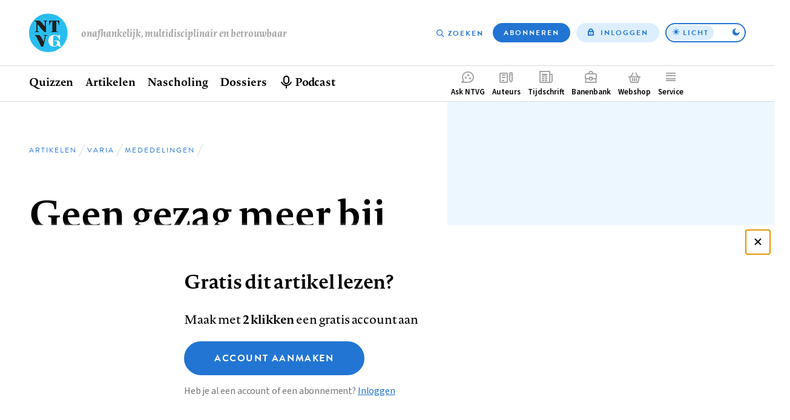

--- FILE ---
content_type: image/svg+xml
request_url: https://www.ntvg.nl/logo.svg
body_size: 26514
content:
<svg xmlns="http://www.w3.org/2000/svg" width="256" height="256" fill="#fff"><path fill="#29BDEF" d="M127.271 256.119c70.396 0 127.463-57.136 127.463-127.617S197.667 1.879 127.271 1.879C56.875 1.879-.192 59.015-.192 129.496S56.875 256.113 127.27 256.113"/><path d="M119.449 144.333v.837h-4.6c-2.821 0-5.642 2.512-6.273 5.024l-16.097 67.397H82.131c-5.124-9.73-22.894-49.293-32.088-64.153-5.019-8.162-8.888-8.268-8.888-8.268v-.837h17.982c4.181 0 8.363.312 14.636 7.743 7.84 9.211 19.549 37.675 23.519 41.656l10.348-43.538c.106-.418.106-.837.106-1.256 0-2.199-1.361-3.768-3.764-3.768h-5.436v-.837h20.909-.006zm89.898 73.052v1.044c-13.694 0-21.534-4.394-21.534-18.21-2.821 11.823-10.036 18.21-18.606 18.21h-2.715c-24.355 0-36.482-13.817-36.482-37.47s12.127-37.47 36.482-37.47h2.927c4.706 0 10.349 1.363 14.737 3.663 2.197 1.149 4.388 1.78 7.215 1.78 5.224 0 8.469-2.199 8.988-4.499.106-.525.106-.944.106-.944h.836v29.934h-.836c0-2.825-2.303-7.743-4.6-11.511-5.855-9.524-13.064-17.585-26.864-17.585h-1.985c-9.3 0-10.455 18.003-10.455 33.701v5.862c0 17.166 1.467 33.701 9.931 33.701h2.715c3.552 0 17.04-1.044 17.04-26.371 0-9.836-7.422-9.73-7.422-9.73h-10.348v-.944h17.77s17.351 0 17.351 20.828c0 8.268.418 14.654 5.749 16.011z"/><path fill="#20201F" d="M119.867 144.227v.837h-4.6c-2.821 0-5.642 2.512-6.273 5.024l-16.097 67.397H82.55c-5.124-9.73-22.894-49.293-32.088-64.153-5.019-8.162-8.888-8.268-8.888-8.268v-.837h17.982c4.181 0 8.363.312 14.636 7.742 7.84 9.211 19.549 37.676 23.518 41.657l10.349-43.538c.106-.418.106-.837.106-1.256 0-2.199-1.361-3.768-3.764-3.768h-5.436v-.837h20.909-.006z"/><path d="M209.659 217.279v1.043c-13.694 0-21.534-4.393-21.534-18.21-2.821 11.824-10.036 18.21-18.606 18.21h-2.715c-24.355 0-36.482-13.816-36.482-37.469s12.127-37.47 36.482-37.47h2.927c4.706 0 10.349 1.363 14.737 3.662 2.197 1.15 4.388 1.781 7.215 1.781 5.224 0 8.469-2.199 8.988-4.499.106-.525.106-.731.106-.731l.836-.107v29.827h-.836c0-2.824-2.297-7.742-4.6-11.51-5.855-9.524-13.064-17.585-26.864-17.585h-1.985c-9.3 0-10.455 18.003-10.455 33.701v5.862c0 17.166 1.467 33.701 9.931 33.701h2.715c3.552 0 17.04-1.044 17.04-26.371 0-9.837-7.422-9.73-7.422-9.73h-10.348v-.944h17.77s17.351 0 17.351 20.828c0 8.268.418 14.654 5.749 16.011z"/><path fill="#20201F" d="M119.867 144.645v.838h-4.6c-2.821 0-5.642 2.512-6.273 5.024l-16.097 67.397H82.55c-5.124-9.73-22.894-49.293-32.088-64.154-5.019-8.161-8.888-8.267-8.888-8.267v-.838h17.982c4.181 0 8.363.313 14.636 7.743 7.84 9.211 19.549 37.676 23.518 41.656l10.349-43.537c.106-.419.106-.837.106-1.256 0-2.2-1.361-3.768-3.764-3.768h-5.436v-.838h20.909-.006z"/><path d="M209.659 217.697v1.044c-13.694 0-21.534-4.393-21.534-18.21-2.821 11.824-10.036 18.21-18.606 18.21h-2.715c-24.355 0-36.482-13.817-36.482-37.469 0-23.653 12.127-37.47 36.482-37.47h2.927c4.706 0 10.349 1.362 14.737 3.662 2.197 1.15 4.388 1.781 7.215 1.781 5.224 0 8.469-2.2 8.988-4.499.106-.525.106-.944.106-.944h.836v29.933h-.836c0-2.824-2.297-7.743-4.6-11.511-5.855-9.523-13.064-17.585-26.864-17.585h-1.985c-9.3 0-10.455 18.004-10.455 33.702v5.861c0 17.167 1.467 33.702 9.931 33.702h2.715c3.552 0 17.04-1.044 17.04-26.372 0-9.836-7.422-9.73-7.422-9.73h-10.348v-.943h17.77s17.351 0 17.351 20.828c0 8.268.418 14.654 5.749 16.01z"/><path fill="#20201F" d="M119.867 144.958v.837h-4.6c-2.821 0-5.642 2.512-6.273 5.024l-16.097 67.397H82.55c-5.124-9.73-22.894-49.293-32.088-64.153-5.019-8.162-8.888-8.268-8.888-8.268v-.837h17.982c4.181 0 8.363.312 14.636 7.743 7.84 9.211 19.549 37.676 23.518 41.656l10.349-43.538c.106-.418.106-.837.106-1.256 0-2.199-1.361-3.768-3.764-3.768h-5.436v-.837h20.909-.006z"/><path d="M209.659 218.01v1.044c-13.694 0-21.534-4.394-21.534-18.21-2.821 11.823-10.036 18.21-18.606 18.21h-2.715c-24.355 0-36.482-13.817-36.482-37.47s12.127-37.469 36.482-37.469h2.927c4.706 0 10.349 1.362 14.737 3.662 2.197 1.15 4.388 1.781 7.215 1.781 5.224 0 8.469-2.2 8.988-4.5.106-.525.106-.943.106-.943h.836v29.933h-.836c0-2.825-2.297-7.743-4.6-11.511-5.855-9.524-13.064-17.585-26.864-17.585h-1.985c-9.3 0-10.455 18.003-10.455 33.701v5.862c0 17.166 1.467 33.701 9.931 33.701h2.715c3.552 0 17.04-1.044 17.04-26.371 0-9.836-7.422-9.73-7.422-9.73h-10.348v-.944h17.77s17.351 0 17.351 20.829c0 8.267.418 14.654 5.749 16.01z"/><path fill="#20201F" d="M120.285 144.958v.837h-4.6c-2.821 0-5.642 2.512-6.272 5.024l-16.097 67.397H82.967c-5.124-9.73-22.894-49.293-32.088-64.153-5.018-8.162-8.888-8.268-8.888-8.268v-.837h17.982c4.182 0 8.364.312 14.636 7.743 7.84 9.211 19.549 37.676 23.519 41.656l10.348-43.538c.106-.418.106-.837.106-1.256 0-2.199-1.36-3.768-3.763-3.768h-5.437v-.837h20.909-.006z"/><path d="M210.077 218.01v1.044c-13.694 0-21.534-4.394-21.534-18.21-2.821 11.823-10.036 18.21-18.606 18.21h-2.715c-24.355 0-36.482-13.817-36.482-37.47s12.127-37.469 36.482-37.469h2.927c4.706 0 10.349 1.362 14.737 3.662 2.197 1.15 4.388 1.781 7.215 1.781 5.224 0 8.47-2.2 8.988-4.5.106-.525.106-.943.106-.943h.836v29.933h-.836c0-2.825-2.303-7.743-4.6-11.511-5.855-9.524-13.064-17.585-26.864-17.585h-1.985c-9.3 0-10.454 18.003-10.454 33.701v5.862c0 17.166 1.466 33.701 9.93 33.701h2.715c3.552 0 17.04-1.044 17.04-26.371 0-9.836-7.422-9.73-7.422-9.73h-10.348v-.944h17.77s17.351 0 17.351 20.829c0 8.267.419 14.654 5.749 16.01z"/><path fill="#20201F" d="M119.137 49.615v.837h-5.543c-2.715 0-4.912 2.2-4.912 5.025v67.397h-.942c-11.291 0-54.564-59.967-54.564-59.967v54.105c0 2.825 2.197 5.024 4.912 5.024h5.542v.838H41.885v-.838h5.436c2.716 0 5.019-2.199 5.019-5.024V61.857c-4.6-6.386-8.052-10.36-14.113-11.404v-.838h19.337c5.96 0 11.81 2.2 16.933 7.224 11.916 11.723 30.104 34.639 33.243 40.819V55.483c0-2.825-2.197-5.025-4.912-5.025h-5.543v-.837h21.846l.006-.006z"/><path fill="#20201F" d="M119.761 48.984v.837h-5.542c-2.715 0-4.912 2.2-4.912 5.025v67.397h-.943c-11.29 0-54.564-59.967-54.564-59.967v54.105c0 2.825 2.197 5.024 4.912 5.024h5.543v.838H42.509v-.838h5.437c2.715 0 5.018-2.199 5.018-5.024V61.226c-4.6-6.386-8.052-10.36-14.112-11.404v-.838h19.336c5.96 0 11.81 2.2 16.934 7.224 11.915 11.723 30.103 34.639 33.242 40.819V54.852c0-2.825-2.197-5.024-4.912-5.024H97.91v-.838h21.845l.006-.006zm.524 95.349v.837h-4.6c-2.821 0-5.642 2.512-6.272 5.024l-16.097 67.397H82.967c-5.124-9.73-22.894-49.293-32.088-64.153-5.018-8.162-8.888-8.268-8.888-8.268v-.837h17.982c4.182 0 8.364.312 14.636 7.742 7.84 9.212 19.549 37.676 23.519 41.657l10.348-43.538c.106-.418.106-.837.106-1.256 0-2.199-1.36-3.768-3.763-3.768h-5.437v-.837h20.909-.006z"/><path fill="#20201F" d="M119.655 144.958v.837h-4.6c-2.821 0-5.642 2.512-6.273 5.024l-16.097 67.397H82.337c-5.125-9.73-22.894-49.293-32.089-64.153-5.018-8.162-8.887-8.268-8.887-8.268v-.837h17.982c4.181 0 8.363.312 14.636 7.743 7.84 9.211 19.549 37.676 23.518 41.656l10.349-43.538c.106-.418.106-.837.106-1.256 0-2.199-1.361-3.768-3.764-3.768h-5.436v-.837h20.909-.006z"/><path fill="#20201F" d="M119.343 144.333v.837h-4.6c-2.821 0-5.643 2.512-6.273 5.024l-16.097 67.397H82.024c-5.124-9.73-22.894-49.293-32.088-64.153-5.018-8.162-8.888-8.268-8.888-8.268v-.837H59.03c4.182 0 8.364.312 14.637 7.742 7.84 9.212 19.548 37.676 23.518 41.657l10.349-43.538c.106-.418.106-.837.106-1.256 0-2.199-1.361-3.768-3.764-3.768H98.44v-.837h20.909-.006z"/><path fill="#20201F" d="M119.343 144.958v.837h-4.6c-2.821 0-5.643 2.512-6.273 5.024l-16.097 67.397H82.024c-5.124-9.73-22.894-49.293-32.088-64.153-5.018-8.162-8.888-8.268-8.888-8.268v-.837H59.03c4.182 0 8.364.312 14.637 7.743 7.84 9.211 19.548 37.676 23.518 41.656l10.349-43.538c.106-.418.106-.837.106-1.256 0-2.199-1.361-3.768-3.764-3.768H98.44v-.837h20.909-.006zm-.206-95.974v.837h-5.543c-2.715 0-4.912 2.2-4.912 5.025v67.397h-.942c-11.291 0-54.564-59.967-54.564-59.967v54.105c0 2.825 2.197 5.024 4.912 5.024h5.542v.838H41.885v-.838h5.436c2.716 0 5.019-2.199 5.019-5.024V61.226c-4.6-6.386-8.052-10.36-14.113-11.404v-.838h19.337c5.96 0 11.81 2.2 16.933 7.224 11.916 11.723 30.104 34.639 33.243 40.819V54.852c0-2.825-2.197-5.024-4.912-5.024h-5.543v-.838h21.846l.006-.006z"/><path fill="#20201F" d="M120.073 48.984v.837h-5.542c-2.715 0-4.912 2.2-4.912 5.025v67.397h-.943c-11.29 0-54.564-59.967-54.564-59.967v54.105c0 2.825 2.197 5.024 4.913 5.024h5.542v.838H42.821v-.838h5.437c2.715 0 5.018-2.199 5.018-5.024V61.226c-4.6-6.386-8.052-10.36-14.112-11.404v-.838H58.5c5.961 0 11.81 2.2 16.934 7.224 11.915 11.723 30.103 34.639 33.242 40.819V54.852c0-2.825-2.196-5.024-4.912-5.024h-5.542v-.838h21.846l.005-.006z"/><path d="M210.077 217.485v1.044c-13.694 0-21.533-4.393-21.533-18.21-2.822 11.823-10.037 18.21-18.607 18.21h-2.721c-24.355 0-36.482-13.817-36.482-37.47s12.127-37.469 36.482-37.469h2.927c4.707 0 10.349 1.362 14.737 3.662 2.197 1.15 4.388 1.781 7.215 1.781 5.224 0 8.47-2.2 8.988-4.5.106-.525.106-.943.106-.943h.837v29.933h-.837c0-2.825-2.297-7.743-4.6-11.511-5.854-9.524-13.064-17.585-26.864-17.585h-1.985c-9.3 0-10.454 18.004-10.454 33.701v5.862c0 17.166 1.461 33.701 9.93 33.701h2.721c3.552 0 17.04-1.043 17.04-26.371 0-9.836-7.421-9.73-7.421-9.73h-10.349v-.944h17.77s17.351 0 17.351 20.829c0 8.267.419 14.654 5.749 16.01z"/><path d="M210.077 217.385v1.044c-13.694 0-21.533-4.394-21.533-18.21-2.822 11.823-10.037 18.21-18.607 18.21h-2.721c-24.355 0-36.482-13.817-36.482-37.47s12.127-37.47 36.482-37.47h2.927c4.707 0 10.349 1.363 14.737 3.663 2.197 1.149 4.388 1.78 7.215 1.78 5.224 0 8.47-2.199 8.988-4.499.106-.525.106-.944.106-.944h.837v29.934h-.837c0-2.825-2.297-7.743-4.6-11.511-5.854-9.524-13.064-17.585-26.864-17.585h-1.985c-9.3 0-10.454 18.003-10.454 33.701v5.862c0 17.166 1.461 33.701 9.93 33.701h2.721c3.552 0 17.04-1.044 17.04-26.371 0-9.836-7.421-9.73-7.421-9.73h-10.349v-.944h17.77s17.351 0 17.351 20.828c0 8.268.419 14.654 5.749 16.011z"/><path d="M209.14 217.385v1.044c-13.694 0-21.533-4.394-21.533-18.21-2.821 11.823-10.036 18.21-18.606 18.21h-2.715c-24.355 0-36.483-13.817-36.483-37.47s12.128-37.47 36.483-37.47h2.927c4.706 0 10.348 1.363 14.736 3.663 2.197 1.149 4.388 1.78 7.215 1.78 5.225 0 8.47-2.199 8.988-4.499.106-.525.106-.944.106-.944h.837v29.934h-.837c0-2.825-2.297-7.743-4.6-11.511-5.854-9.524-13.063-17.585-26.863-17.585h-1.985c-9.3 0-10.455 18.003-10.455 33.701v5.862c0 17.166 1.467 33.701 9.931 33.701h2.715c3.551 0 17.039-1.044 17.039-26.371 0-9.836-7.421-9.73-7.421-9.73H168.27v-.944h17.77s17.352 0 17.352 20.828c0 8.268.418 14.654 5.748 16.011z"/><path d="M209.14 218.01v1.044c-13.694 0-21.533-4.394-21.533-18.21-2.821 11.823-10.036 18.21-18.606 18.21h-2.715c-24.355 0-36.483-13.817-36.483-37.47s12.128-37.469 36.483-37.469h2.927c4.706 0 10.348 1.362 14.736 3.662 2.197 1.15 4.388 1.781 7.215 1.781 5.225 0 8.47-2.2 8.988-4.5.106-.525.106-.943.106-.943h.837v29.933h-.837c0-2.825-2.297-7.743-4.6-11.511-5.854-9.524-13.063-17.585-26.863-17.585h-1.985c-9.3 0-10.455 18.003-10.455 33.701v5.862c0 17.166 1.467 33.701 9.931 33.701h2.715c3.551 0 17.039-1.044 17.039-26.371 0-9.836-7.421-9.73-7.421-9.73H168.27v-.944h17.77s17.352 0 17.352 20.829c0 8.267.418 14.654 5.748 16.01z"/><path fill="#20201F" d="M118.819 48.984v.837h-5.543c-2.715 0-4.912 2.2-4.912 5.025v67.397h-.942c-11.291 0-54.564-59.967-54.564-59.967v54.105c0 2.825 2.197 5.024 4.912 5.024h5.542v.838H41.567v-.838h5.436c2.715 0 5.018-2.199 5.018-5.024V61.226c-4.6-6.386-8.051-10.36-14.112-11.404v-.838h19.337c5.96 0 11.809 2.2 16.933 7.224 11.915 11.723 30.103 34.639 33.243 40.819V54.852c0-2.825-2.197-5.024-4.912-5.024h-5.543v-.838h21.846l.006-.006z"/><path fill="#20201F" d="M118.819 49.615v.837h-5.543c-2.715 0-4.912 2.2-4.912 5.025v67.397h-.942c-11.291 0-54.564-59.967-54.564-59.967v54.105c0 2.825 2.197 5.024 4.912 5.024h5.542v.838H41.567v-.838h5.436c2.715 0 5.018-2.199 5.018-5.024V61.857c-4.6-6.386-8.051-10.36-14.112-11.404v-.838h19.337c5.96 0 11.809 2.2 16.933 7.224 11.915 11.723 30.103 34.639 33.243 40.819V55.483c0-2.825-2.197-5.025-4.912-5.025h-5.543v-.837h21.846l.006-.006zm-.1 95.343v.837h-4.6c-2.821 0-5.643 2.512-6.273 5.024l-16.097 67.397H81.4c-5.124-9.73-22.894-49.293-32.088-64.153-5.018-8.162-8.888-8.268-8.888-8.268v-.837h17.982c4.182 0 8.364.312 14.637 7.743 7.84 9.211 19.548 37.676 23.518 41.656l10.349-43.538c.106-.418.106-.837.106-1.256 0-2.199-1.361-3.768-3.764-3.768h-5.436v-.837h20.909-.006z"/><path fill="#20201F" d="M120.285 143.814v.837h-5.389c-2.821 0-5.642 2.512-6.273 5.024l-16.097 67.397H82.178c-5.124-9.73-22.894-49.293-32.088-64.153-5.019-8.162-8.888-8.268-8.888-8.268v-.837h17.982c4.181 0 8.363.312 14.636 7.743 7.84 9.211 19.549 37.676 23.518 41.656l10.349-43.538c.106-.418.106-.837.106-1.256 0-2.199-1.361-3.768-3.764-3.768h-5.436v-.837h21.698-.006zM118.3 49.615v.837h-5.542c-2.715 0-4.912 2.2-4.912 5.025v67.397h-.943c-11.29 0-54.564-59.967-54.564-59.967v54.105c0 2.825 2.197 5.024 4.913 5.024h5.542v.838H41.049v-.838h5.436c2.715 0 5.018-2.199 5.018-5.024V61.857c-4.6-6.386-8.051-10.36-14.112-11.404v-.838h19.336c5.961 0 11.81 2.2 16.934 7.224 11.915 11.723 30.103 34.639 33.242 40.819V55.483c0-2.825-2.196-5.025-4.912-5.025h-5.542v-.837h21.846l.005-.006z"/><path fill="#20201F" d="M118.3 48.984v.837h-5.542c-2.715 0-4.912 2.2-4.912 5.025v67.397h-.943c-11.29 0-54.564-59.967-54.564-59.967v54.105c0 2.825 2.197 5.024 4.913 5.024h5.542v.838H41.049v-.838h5.436c2.715 0 5.018-2.199 5.018-5.024V61.226c-4.6-6.386-8.051-10.36-14.112-11.404v-.838h19.336c5.961 0 11.81 2.2 16.934 7.224 11.915 11.723 30.103 34.639 33.242 40.819V54.852c0-2.825-2.196-5.024-4.912-5.024h-5.542v-.838h21.846l.005-.006zm-.105 95.349v.837h-4.6c-2.821 0-5.643 2.512-6.273 5.024l-16.097 67.397H80.876c-5.124-9.73-22.894-49.293-32.088-64.153-5.018-8.162-8.888-8.268-8.888-8.268v-.837h17.982c4.182 0 8.364.312 14.637 7.742 7.84 9.212 19.548 37.676 23.518 41.657l10.349-43.538c.106-.418.106-.837.106-1.256 0-2.199-1.361-3.768-3.764-3.768h-5.436v-.837H118.2h-.006z"/><path fill="#20201F" d="M118.195 144.958v.837h-4.6c-2.821 0-5.643 2.512-6.273 5.024l-16.097 67.397H80.876c-5.124-9.73-22.894-49.293-32.088-64.153-5.018-8.162-8.888-8.268-8.888-8.268v-.837h17.982c4.182 0 8.364.312 14.637 7.743 7.84 9.211 19.548 37.676 23.518 41.656l10.349-43.538c.106-.418.106-.837.106-1.256 0-2.199-1.361-3.768-3.764-3.768h-5.436v-.837H118.2h-.006z"/><path d="M208.616 218.01v1.044c-13.694 0-21.533-4.394-21.533-18.21-2.821 11.823-10.037 18.21-18.606 18.21h-2.716c-24.354 0-36.482-13.817-36.482-37.47s12.128-37.469 36.482-37.469h2.928c4.706 0 10.348 1.362 14.736 3.662 2.197 1.15 4.388 1.781 7.215 1.781 5.225 0 8.47-2.2 8.988-4.5.106-.525.106-.943.106-.943h.837v29.933h-.837c0-2.825-2.303-7.743-4.6-11.511-5.854-9.524-13.064-17.585-26.864-17.585h-1.984c-9.301 0-10.455 18.003-10.455 33.701v5.862c0 17.166 1.467 33.701 9.93 33.701h2.716c3.551 0 17.039-1.044 17.039-26.371 0-9.836-7.421-9.73-7.421-9.73h-10.349v-.944h17.77s17.352 0 17.352 20.829c0 8.267.418 14.654 5.748 16.01z"/><path d="M208.616 217.385v1.044c-13.694 0-21.533-4.394-21.533-18.21-2.821 11.823-10.037 18.21-18.606 18.21h-2.716c-24.354 0-36.482-13.817-36.482-37.47s12.128-37.47 36.482-37.47h2.928c4.706 0 10.348 1.363 14.736 3.663 2.197 1.149 4.388 1.78 7.215 1.78 5.225 0 8.47-2.199 8.988-4.499.106-.525.106-.944.106-.944h.837v29.934h-.837c0-2.825-2.303-7.743-4.6-11.511-5.854-9.524-13.064-17.585-26.864-17.585h-1.984c-9.301 0-10.455 18.003-10.455 33.701v5.862c0 17.166 1.467 33.701 9.93 33.701h2.716c3.551 0 17.039-1.044 17.039-26.371 0-9.836-7.421-9.73-7.421-9.73h-10.349v-1.062l17.77.118s17.352 0 17.352 20.828c0 8.268.418 14.654 5.748 16.011z"/><path fill="#20201F" d="M117.882 48.884v.837h-5.542c-2.715 0-4.912 2.2-4.912 5.025v67.396h-.942c-11.291 0-54.565-59.966-54.565-59.966v54.105c0 2.824 2.197 5.024 4.913 5.024h5.542v.837H40.631v-.837h5.436c2.715 0 5.018-2.2 5.018-5.024V61.126c-4.6-6.386-8.051-10.36-14.112-11.405v-.837h19.336c5.961 0 11.81 2.2 16.934 7.224 11.915 11.723 30.103 34.639 33.243 40.819V54.75c0-2.824-2.197-5.024-4.913-5.024h-5.542v-.837h21.846l.005-.006z"/><path fill="#20201F" d="M117.882 49.403v.837h-5.542c-2.715 0-4.912 2.2-4.912 5.024v67.397h-.942c-11.291 0-54.565-59.966-54.565-59.966V116.8c0 2.824 2.197 5.024 4.913 5.024h5.542v.837H40.631v-.837h5.436c2.715 0 5.018-2.2 5.018-5.024V61.645c-4.6-6.386-8.051-10.361-14.112-11.405v-.837h19.336c5.961 0 11.81 2.2 16.934 7.224 11.915 11.723 30.103 34.639 33.243 40.819V55.27c0-2.824-2.197-5.024-4.913-5.024h-5.542v-.837h21.846l.005-.006zm-.106 95.555v.837h-4.6c-2.821 0-5.642 2.512-6.273 5.024l-16.097 67.397H80.458c-5.124-9.73-22.894-49.293-32.088-64.153-4.524-8.958-10.26-8.268-10.26-8.268v-1.568l19.354.731c4.181 0 8.363.312 14.636 7.743 7.84 9.211 19.549 37.676 23.518 41.656l10.349-43.538c.106-.418.106-.837.106-1.256 0-2.199-1.361-3.768-3.764-3.768h-5.436v-.837h20.909-.006z"/><path fill="#20201F" d="M117.776 144.539v.838h-4.6c-2.821 0-5.642 2.512-6.272 5.024l-16.097 67.397h-10.35c-5.124-9.73-22.894-49.293-32.088-64.154-5.018-8.161-8.888-8.267-8.888-8.267v-.838h17.982c4.182 0 8.364.313 14.636 7.743 7.84 9.211 19.549 37.676 23.519 41.656l10.348-43.537c.106-.419.106-.838.106-1.256 0-2.2-1.36-3.768-3.763-3.768h-5.437v-.838h20.909-.006z"/><path fill="#20201F" d="M117.776 143.814v.837h-4.6c-2.821 0-5.642 2.512-6.273 5.024l-16.097 67.397H80.458c-5.124-9.73-22.894-49.293-32.088-64.153-5.019-8.162-10.26-8.268-10.26-8.268v-.837h19.354c4.181 0 8.363.312 14.636 7.743 7.84 9.211 19.549 37.676 23.518 41.656l10.349-43.538c.106-.418.106-.837.106-1.256 0-2.199-1.361-3.768-3.764-3.768h-5.436v-.837h20.909-.006zm.106-94.281v.837h-5.542c-2.715 0-4.912 2.2-4.912 5.024v67.397h-.942c-11.291 0-54.565-59.967-54.565-59.967v54.105c0 2.825 2.197 5.025 4.913 5.025h5.542v.837H40.631v-.837h5.436c2.715 0 5.018-2.2 5.018-5.025V61.775c-4.6-6.387-8.051-10.361-14.112-11.405v-.837h19.336c5.961 0 11.81 2.2 16.934 7.223 11.915 11.724 30.103 34.64 33.243 40.82V55.4c0-2.825-2.197-5.024-4.913-5.024h-5.542v-.837h21.846l.005-.006zm80.993-.649v26.371h-.943c-.312-4.723-1.46-10.78-5.854-17.372-4.913-7.224-9.931-8.061-13.8-8.061v71.483h10.454v.837h-43.903v-.837h10.454V49.822c-3.869 0-9.824.837-14.636 8.06-4.494 6.594-5.33 11.724-5.33 17.167h-1.043V48.884h64.601z"/><path fill="#20201F" d="M199.605 48.884v26.371h-.943c0-4.605-1.46-10.78-5.854-17.372-4.912-7.224-9.93-8.062-13.8-8.062v71.484l10.867-.053v.89h-44.322v-.837h10.455V49.821c-3.87 0-9.825.838-14.637 8.062-4.494 6.593-5.33 11.723-5.33 17.166h-1.042V48.884h64.606z"/><path fill="#20201F" d="M199.605 49.303v26.371h-.943c0-4.606-1.46-10.78-5.854-17.373-4.912-7.223-9.93-8.06-13.8-8.06v71.483h10.454v.837h-43.903v-.837h10.455V50.24c-3.87 0-9.825.838-14.637 8.061-4.494 6.593-5.33 11.724-5.33 17.167h-1.043V49.303h64.601z"/><path fill="#20201F" d="M199.605 49.615v26.372h-.943c0-4.606-1.372-10.91-5.766-17.503-4.912-7.224-10.018-7.931-13.888-7.931v71.483h10.454v.838h-43.903v-.838h10.455V50.553c-3.87 0-10.143.678-14.949 7.896-4.494 6.593-5.018 11.882-5.018 17.325h-1.043V49.61h64.601v.006z"/><path fill="#20201F" d="M199.817 49.42v26.372h-.942c0-4.606-1.461-10.78-5.855-17.373-4.912-7.223-9.93-8.06-13.8-8.06v71.483h10.455v.837h-43.903v-.837h10.454V50.358c-3.87 0-10.036.3-14.842 7.519-4.494 6.593-5.178 12.454-5.178 17.897h-.989v-26.36h64.6v.007z"/><path fill="#20201F" d="M198.875 48.884v26.371h-.943c.03-4.623.094-12.566-5.607-18.292-6.167-6.186-10.172-7.141-14.041-7.141v71.483h10.454v.837h-43.903v-.837h10.454V49.822c-3.869 0-9.824.837-14.636 8.06-4.494 6.594-5.33 11.724-5.33 17.167h-1.049V48.884h64.601z"/><path fill="#20201F" d="M200.023 48.884v27.085l-1.361.023c0-4.605-1.46-11.51-5.854-18.103-4.912-7.224-9.93-8.062-13.8-8.062v71.484h10.454v.837h-43.903v-.837h10.455V49.827c-3.87 0-9.825.838-14.637 8.062-4.494 6.592-5.33 11.723-5.33 17.166h-1.048V48.89h65.018l.006-.006z"/><path fill="#20201F" d="M198.875 49.615v26.372h-.943c0-4.606-.471-11.393-4.865-17.986-4.912-7.224-10.92-7.442-14.789-7.442v71.483h10.454v.837h-43.903v-.837h10.454V50.559c-3.869 0-9.824.837-14.636 8.06-4.494 6.594-5.33 11.724-5.33 17.167h-1.049V49.621h64.601l.006-.006zm-79.738 0v.837h-5.542c-2.716 0-4.912 2.2-4.912 5.025v67.397h-.943c-11.29 0-54.564-59.967-54.564-59.967v54.105c0 2.825 2.197 5.024 4.912 5.024h5.543v.838H41.885v-.838h5.437c2.715 0 5.018-2.199 5.018-5.024V61.857c-4.6-6.386-8.052-10.36-14.113-11.404v-.838h19.337c5.96 0 11.81 2.2 16.934 7.224C86.413 68.562 104.6 91.478 107.74 97.658V55.483c0-2.825-2.197-5.025-4.912-5.025h-5.542v-.837h21.845l.006-.006z"/><path fill="#20201F" d="M119.761 48.984v.838h-5.542c-2.715 0-4.912 2.2-4.912 5.024v67.397h-.943c-11.29 0-54.564-59.967-54.564-59.967v54.105c0 2.825 2.197 5.024 4.912 5.024h5.543v.838H42.509v-.838h5.437c2.715 0 5.018-2.199 5.018-5.024V61.226c-4.6-6.386-8.052-10.36-14.112-11.404v-.838h19.336c5.96 0 11.81 2.2 16.934 7.224 11.915 11.723 30.103 34.639 33.242 40.819V54.852c0-2.825-2.197-5.024-4.912-5.024H97.91v-.838h21.845l.006-.006z"/><path fill="#20201F" d="M119.137 48.984v.838h-5.542c-2.716 0-4.912 2.2-4.912 5.024v67.397h-.943c-11.29 0-54.564-59.967-54.564-59.967v54.105c0 2.825 2.197 5.024 4.912 5.024h5.543v.838H41.885v-.838h5.437c2.715 0 5.018-2.199 5.018-5.024V61.226c-4.6-6.386-8.052-10.36-14.113-11.404v-.838h19.337c5.96 0 11.81 2.2 16.934 7.224C86.413 67.931 104.6 90.847 107.74 97.027V54.852c0-2.825-2.197-5.024-4.912-5.024h-5.542v-.838h21.845l.006-.006z"/><path fill="#20201F" d="M120.073 48.984v.838h-5.542c-2.715 0-4.912 2.2-4.912 5.024v67.397h-.943c-11.29 0-54.564-59.967-54.564-59.967v54.105c0 2.825 2.197 5.024 4.912 5.024h5.543v.838H42.82v-.838h5.437c2.715 0 5.018-2.199 5.018-5.024V61.226c-4.6-6.386-8.052-10.36-14.112-11.404v-.838H58.5c5.96 0 11.81 2.2 16.934 7.224 11.915 11.723 30.103 34.639 33.242 40.819V54.852c0-2.825-2.197-5.024-4.912-5.024h-5.542v-.838h21.845l.006-.006z"/><path fill="#20201F" d="M118.819 48.984v.838h-5.542c-2.716 0-4.913 2.2-4.913 5.024v67.397h-.942c-11.29 0-54.564-59.967-54.564-59.967v54.105c0 2.825 2.197 5.024 4.912 5.024h5.543v.838H41.567v-.838h5.436c2.716 0 5.019-2.199 5.019-5.024V61.226c-4.6-6.386-8.052-10.36-14.113-11.404v-.838h19.337c5.96 0 11.81 2.2 16.933 7.224 11.916 11.723 30.104 34.639 33.243 40.819V54.852c0-2.825-2.197-5.024-4.912-5.024h-5.543v-.838h21.846l.006-.006z"/><path fill="#20201F" d="M118.819 49.615v.837h-5.542c-2.716 0-4.913 2.2-4.913 5.025v67.397h-.942c-11.29 0-54.564-59.967-54.564-59.967v54.105c0 2.825 2.197 5.024 4.912 5.024h5.543v.838H41.567v-.838h5.436c2.716 0 5.019-2.199 5.019-5.024V61.857c-4.6-6.386-8.052-10.36-14.113-11.404v-.838h19.337c5.96 0 11.81 2.2 16.933 7.224 11.916 11.723 30.104 34.639 33.243 40.819V55.483c0-2.825-2.197-5.025-4.912-5.025h-5.543v-.837h21.846l.006-.006z"/><path fill="#20201F" d="M118.301 49.615v.837h-5.543c-2.715 0-4.912 2.2-4.912 5.025v67.397h-.942c-11.291 0-54.564-59.967-54.564-59.967v54.105c0 2.825 2.197 5.024 4.912 5.024h5.542v.838H41.05v-.838h5.436c2.715 0 5.018-2.199 5.018-5.024V61.857c-4.6-6.386-8.051-10.36-14.112-11.404v-.838h19.337c5.96 0 11.809 2.2 16.933 7.224 11.915 11.723 30.103 34.639 33.243 40.819V55.483c0-2.825-2.197-5.025-4.912-5.025H96.45v-.837h21.846l.006-.006z"/><path fill="#20201F" d="M118.301 48.984v.838h-5.543c-2.715 0-4.912 2.2-4.912 5.024v67.397h-.942c-11.291 0-54.564-59.967-54.564-59.967v54.105c0 2.825 2.197 5.024 4.912 5.024h5.542v.838H41.05v-.838h5.436c2.715 0 5.018-2.199 5.018-5.024V61.226c-4.6-6.386-8.051-10.36-14.112-11.404v-.838h19.337c5.96 0 11.809 2.2 16.933 7.224 11.915 11.723 30.103 34.639 33.243 40.819V54.852c0-2.825-2.197-5.024-4.912-5.024H96.45v-.838h21.846l.006-.006z"/><path fill="#20201F" d="M117.882 48.884v.837h-5.542c-2.715 0-4.912 2.2-4.912 5.025v67.396h-.942c-11.291 0-54.565-59.966-54.565-59.966v54.105c0 2.824 2.197 5.024 4.913 5.024h5.542v.837H40.631v-.837h5.436c2.715 0 5.018-2.2 5.018-5.024V61.126c-4.6-6.386-8.051-10.36-14.112-11.405v-.837h19.336c5.961 0 11.81 2.2 16.934 7.224 11.915 11.723 30.103 34.639 33.243 40.819V54.75c0-2.824-2.197-5.024-4.913-5.024h-5.542v-.837h21.846l.005-.006z"/><path fill="#20201F" d="M117.882 49.403v.837h-5.542c-2.715 0-4.912 2.2-4.912 5.024v67.397h-.942c-11.291 0-54.565-59.966-54.565-59.966V116.8c0 2.824 2.197 5.024 4.913 5.024h5.542v.837H40.631v-.837h5.436c2.715 0 5.018-2.2 5.018-5.024V61.645c-4.6-6.386-8.051-10.361-14.112-11.405v-.837h19.336c5.961 0 11.81 2.2 16.934 7.224 11.915 11.723 30.103 34.639 33.243 40.819V55.27c0-2.824-2.197-5.024-4.913-5.024h-5.542v-.837h21.846l.005-.006z"/><path fill="#20201F" d="M117.882 49.533v.837h-5.542c-2.715 0-4.912 2.2-4.912 5.024v67.397h-.942c-11.291 0-54.565-59.966-54.565-59.966v54.104c0 2.825 2.197 5.025 4.913 5.025h5.542v.837H40.631v-.837h5.436c2.715 0 5.018-2.2 5.018-5.025V61.775c-4.6-6.387-8.051-10.361-14.112-11.405v-.837h19.336c5.961 0 11.81 2.2 16.934 7.223 11.915 11.724 30.103 34.64 33.243 40.82V55.4c0-2.825-2.197-5.024-4.913-5.024h-5.542v-.837h21.846l.005-.006z"/><path fill="#20201F" d="M119.237 48.984v.838h-5.542c-2.715 0-4.912 2.2-4.912 5.024v67.397h-.942c-11.291 0-54.564-59.967-54.564-59.967v54.105c0 2.825 2.196 5.024 4.912 5.024h5.542v.838H41.986v-.838h5.436c2.715 0 5.018-2.199 5.018-5.024V61.226c-4.6-6.386-8.051-10.36-14.112-11.404v-.838h19.336c5.961 0 11.81 2.2 16.934 7.224C86.513 67.931 104.7 90.847 107.84 97.027V54.852c0-2.825-2.197-5.024-4.913-5.024h-5.542v-.838h21.846l.005-.006z"/><path fill="#20201F" d="M119.655 48.884v.837h-5.542c-2.715 0-4.912 2.2-4.912 5.025v67.396h-.943c-11.29 0-54.564-59.966-54.564-59.966v54.105c0 2.824 2.197 5.024 4.913 5.024h5.542v.837H42.404v-.837h5.436c2.715 0 5.018-2.2 5.018-5.024V61.126c-4.6-6.386-8.051-10.36-14.112-11.405v-.837h19.336c5.961 0 11.81 2.2 16.934 7.224 11.915 11.723 30.103 34.639 33.242 40.819V54.75c0-2.824-2.196-5.024-4.912-5.024h-5.542v-.837h21.846l.005-.006z"/><path fill="#20201F" d="M119.655 49.303v.837h-5.542c-2.715 0-4.912 2.2-4.912 5.024v67.397h-.943c-11.29 0-54.564-59.967-54.564-59.967V116.7c0 2.825 2.197 5.025 4.913 5.025h5.542v.837H42.404v-.837h5.436c2.715 0 5.018-2.2 5.018-5.025V61.545c-4.6-6.387-8.051-10.361-14.112-11.405v-.837h19.336c5.961 0 11.81 2.2 16.934 7.224 11.915 11.723 30.103 34.638 33.242 40.819V55.17c0-2.825-2.196-5.024-4.912-5.024h-5.542v-.837h21.846l.005-.006z"/><path fill="#20201F" d="M119.655 49.615v.837h-5.542c-2.715 0-4.912 2.2-4.912 5.025v67.397h-.943c-11.29 0-54.564-59.967-54.564-59.967v54.105c0 2.825 2.197 5.024 4.913 5.024h5.542v.838H42.404v-.838h5.436c2.715 0 5.018-2.199 5.018-5.024V61.857c-4.6-6.386-8.051-10.36-14.112-11.404v-.838h19.336c5.961 0 11.81 2.2 16.934 7.224 11.915 11.723 30.103 34.639 33.242 40.819V55.483c0-2.825-2.196-5.025-4.912-5.025h-5.542v-.837h21.846l.005-.006z"/><path fill="#20201F" d="M120.073 49.615v.837h-5.542c-2.715 0-4.912 2.2-4.912 5.025v67.397h-.943c-11.29 0-54.564-59.967-54.564-59.967v54.105c0 2.825 2.197 5.024 4.912 5.024h5.543v.838H42.82v-.838h5.437c2.715 0 5.018-2.199 5.018-5.024V61.857c-4.6-6.386-8.052-10.36-14.112-11.404v-.838H58.5c5.96 0 11.81 2.2 16.934 7.224 11.915 11.723 30.103 34.639 33.242 40.819V55.483c0-2.825-2.197-5.025-4.912-5.025h-5.542v-.837h21.845l.006-.006z"/></svg>